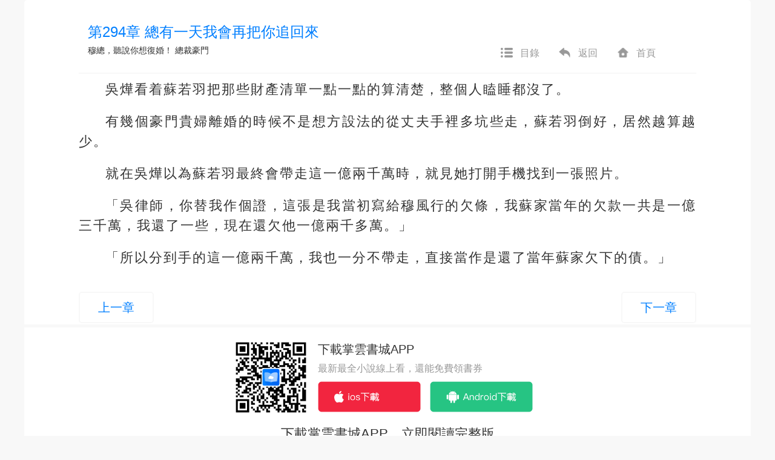

--- FILE ---
content_type: text/html; charset=UTF-8
request_url: https://www.zhangyun.com/34711/17075503.html
body_size: 5048
content:
<!DOCTYPE html>
<html lang="en">
<head>
    <meta charset="UTF-8">
    <title>第294章 總有一天我會再把你追回來_穆總，聽說你想復婚！蘇若羽穆風行線上看-掌雲書城</title>
    <link rel="shortcut icon" href="https://www.zhangyun.com/favicon.ico" type="image/x-icon">
    <link rel="icon" href="https://www.zhangyun.com/favicon/favicon_32.png" sizes="32x32">
    <link rel="icon" href="https://www.zhangyun.com/favicon/favicon_48.png" sizes="48x48">
    <link rel="icon" href="https://www.zhangyun.com/favicon/favicon_96.png" sizes="96x96">
    <link rel="icon" href="https://www.zhangyun.com/favicon/favicon_144.png" sizes="144x144">
    <meta name="viewport" content="width=device-width, initial-scale=1, maximum-scale=1, minimum-scale=1, user-scalable=no, minimal-ui">

    <script src="https://cdnjs.cloudflare.com/ajax/libs/jquery/3.4.1/jquery.min.js" integrity="sha256-CSXorXvZcTkaix6Yvo6HppcZGetbYMGWSFlBw8HfCJo=" crossorigin="anonymous"></script>
    <link rel="stylesheet" href="https://cdnjs.cloudflare.com/ajax/libs/twitter-bootstrap/3.4.1/css/bootstrap.min.css" integrity="sha256-bZLfwXAP04zRMK2BjiO8iu9pf4FbLqX6zitd+tIvLhE=" crossorigin="anonymous" />
    <script src="https://cdnjs.cloudflare.com/ajax/libs/twitter-bootstrap/3.4.1/js/bootstrap.min.js" integrity="sha256-nuL8/2cJ5NDSSwnKD8VqreErSWHtnEP9E7AySL+1ev4=" crossorigin="anonymous"></script>
    <link rel="stylesheet" href="https://cdnjs.cloudflare.com/ajax/libs/toastr.js/2.1.4/toastr.min.css" integrity="sha256-R91pD48xW+oHbpJYGn5xR0Q7tMhH4xOrWn1QqMRINtA=" crossorigin="anonymous" />
    <script src="https://cdnjs.cloudflare.com/ajax/libs/toastr.js/2.1.4/toastr.min.js" integrity="sha256-yNbKY1y6h2rbVcQtf0b8lq4a+xpktyFc3pSYoGAY1qQ=" crossorigin="anonymous"></script>
    <script src="https://cdnjs.cloudflare.com/ajax/libs/js-cookie/2.2.1/js.cookie.min.js" integrity="sha256-oE03O+I6Pzff4fiMqwEGHbdfcW7a3GRRxlL+U49L5sA=" crossorigin="anonymous"></script>
    <link rel="stylesheet" href="/static/assets_web/css/flash_screen.css"  />
    <script src="/static/assets_web/js/iread.js"></script>

        <meta name="keywords" content="第294章 總有一天我會再把你追回來,穆總，聽說你想復婚！,奶香玉米汁作品,掌雲書城"/>
    <meta name="description" content="穆總，聽說你想復婚！蘇若羽穆風行線上看。現在正在閱讀的是穆總，聽說你想復婚！蘇若羽穆風行第294章 總有一天我會再把你追回來：吳燁看着蘇若羽把那些財產清單一點一點的算清楚，整個人瞌睡都沒了。
有幾個豪門貴婦離婚的時候不是想方設法的從丈夫手裡多坑些"/>
    <link rel="stylesheet" href="/static/assets_web/css/article.css"/>
    <link rel="canonical" href="https://www.zhangyun.com/34711/17075503.html" />
    <meta property="og:type" content="article" />
    <meta property="og:url" content="www.zhangyun.com/34711/17075503.html" />
    <meta property="og:title" content="第294章 總有一天我會再把你追回來_穆總，聽說你想復婚！蘇若羽穆風行線上看-掌雲書城" />
    <meta property="og:description" content="穆總，聽說你想復婚！蘇若羽穆風行線上看。現在正在閱讀的是穆總，聽說你想復婚！蘇若羽穆風行第294章 總有一天我會再把你追回來：吳燁看着蘇若羽把那些財產清單一點一點的算清楚，整個人瞌睡都沒了。
有幾個豪門貴婦離婚的時候不是想方設法的從丈夫手裡多坑些" />
    <meta property="og:image" content="https://qcdn.zhangzhongyun.com/covers/16805984197655.jpg?imageView2/0/w/300/q/75" />

    <!-- Global site tag (gtag.js) - Google Analytics -->
    <script async src="https://www.googletagmanager.com/gtag/js?id=UA-171273985-1"></script>
    <script>
        window.dataLayer = window.dataLayer || [];
        function gtag() {
            dataLayer.push(arguments);
        }
        gtag('js', new Date());
        gtag('config', 'UA-171273985-1');
    </script>
</head>
<body>
<div id="container">
        <div class="diversion-wap-container visible-xs-block ">
    <div class="diversion-wap">
        <a href="https://zhangyunbook.app.link/cjjT1qZvdjb"
           onclick="gtag('event', 'click', {  'event_category' : '閱讀頁下載浮窗',  'event_label' : '下載app'});">
            <img src="/static/assets_web/images/download-banner.png"/>
        </a>
        <div class="diversion-close" onclick="close_diversion()"></div>
    </div>
</div>
<script type="text/javascript">
    function close_diversion() {
        Cookies.set('close_diversion', 1);
        $('.diversion-wap-container').addClass('hidden-xs');
    }
</script>    <!-- 類名不帶pay表示免費文章頁 類名帶pay表示付費文章頁 -->
    <div class="article pay">
        <div class="article-header clearfix navbar-fixed-top">
            <h1 class="col-lg-8 col-md-7 col-sm-7 col-xs-12">第294章 總有一天我會再把你追回來</h1>
            <h5 class="col-lg-8 col-md-7 col-sm-7 col-xs-12 hidden-xs">
                <a href="https://www.zhangyun.com/34711.html" target="_blank">穆總，聽說你想復婚！</a>
                <a href="https://www.zhangyun.com/bookstore/15" target="_blank">總裁豪門</a>
            </h5>
            <ul class="col-lg-3 col-md-4 col-sm-4 nav nav-actions hidden-xs">
                <li><a href="https://www.zhangyun.com/34711"><i class="icon icon-catalog"></i>目錄</a></li>
                <li><a href="javascript:history.go(-1)"><i class="icon icon-return"></i>返回</a></li>
                <li><a href="https://www.zhangyun.com/"><i class="icon icon-home"></i>首頁</a></li>
            </ul>
        </div>
        <div class="article-body">
                                    <p class="para">吳燁看着蘇若羽把那些財產清單一點一點的算清楚，整個人瞌睡都沒了。</p>
                                        <p class="para">有幾個豪門貴婦離婚的時候不是想方設法的從丈夫手裡多坑些走，蘇若羽倒好，居然越算越少。</p>
                                        <p class="para">就在吳燁以為蘇若羽最終會帶走這一億兩千萬時，就見她打開手機找到一張照片。</p>
                                        <p class="para">「吳律師，你替我作個證，這張是我當初寫給穆風行的欠條，我蘇家當年的欠款一共是一億三千萬，我還了一些，現在還欠他一億兩千多萬。」</p>
                                        <p class="para">「所以分到手的這一億兩千萬，我也一分不帶走，直接當作是還了當年蘇家欠下的債。」</p>
                    </div>

    
    <!--Start Pagination-->
    <!--Start Diversion-->
<div class="modal fade " tabindex="-1" role="dialog" id="diversion">
    <div class="diversion-modal-wrap">
        <div class="modal-dialog modal-dialog-centered">
            <div class="modal-content diversion-modal-content">
                <img class="diversion-modal-banner" src="/static/assets_web/images/diversion-banner.png"/>
                <div class="diversion-modal-body">
                    <div class="press">受版權限制該章節需要透過</div>
                    <div class="title">「掌雲書城APP」</div>
                    <div class="press">進行閱讀</div>
                </div>
                <div class="diversion-modal-footer">
                    <a class="diversion-modal-button" role="button"
                       href="https://zhangyunbook.app.link/N4Nl9C8qUbb">
                        前往下載
                    </a>
                </div>
                <div class="diversion-modal-bottom-close" data-dismiss="modal"></div>
            </div>
        </div>
    </div>
</div><!--End Diversion-->
<div class="article-pagination-web hidden-xs">
    <ul class="pagination">
        <li class=""><a href="https://www.zhangyun.com/34711/17075502.html">上一章</a></li>
        <li class=""><a href="https://www.zhangyun.com/34711/17075504.html">下一章</a></li>
    </ul>
</div>

<div class="article-pagination-wap visible-xs-block">
    <ul class="pagination">
        <li class="button "><a href="https://www.zhangyun.com/34711/17075502.html"><i class="glyphicon glyphicon-step-backward"></i>上一章節</a></li>
        <li class="middle" data-toggle="modal" data-target="#modal-article">
            <a href="" onclick="return false;">
                <i class="glyphicon glyphicon-menu-hamburger"></i>
            </a>
        </li>
                <li class="button "><a href=https://www.zhangyun.com/34711/17075504.html>下一章節<i class="glyphicon glyphicon-step-forward"></i></a></li>
    </ul>
</div>    <!--End Pagination-->

        <!-- << 收費文章頁將guide渲染在此處 >> -->
        <!--Start Guide-->
            <div class="guide hidden-xs">
    <div class="main">
        <div class="code">
            <img src="/static/assets_web/images/code.png" alt="code">
        </div>
        <div class="download-btn">
            <h3>下載掌雲書城APP</h3>
            <p>最新最全小說線上看，還能免費領書券</p>
            <div class="btn-group">
                <a href="https://itunes.apple.com/tw/app/id1455171342?mt=8" class="ios-btn">
                    <img src="/static/assets_web/images/ios-download.png" alt="ios-download">
                </a>
                <a href="https://play.google.com/store/apps/details?id=cn.zhangyunbook.inovel_" class="android-btn">
                    <img src="/static/assets_web/images/android-download.png" alt="android-download">
                </a>
            </div>
        </div>
    </div>
    <p class="footer">下載掌雲書城APP，立即閱讀完整版</p>
</div>    
    <!--Start Modal-->
    <div id="modal-article" class="modal fade">
    <div class="modal-dialog" role="document">
        <div class="modal-content">
            <div class="modal-header">
                <ul class="skins">
                    <li class="skin1 checked" data-skin="skin1"></li>
                    <li class="skin2" data-skin='skin2'></li>
                    <li class="skin3" data-skin='skin3'></li>
                    <li class="skin4" data-skin='skin4'></li>
                    <li class="skin5" data-skin='skin5'></li>
                    <li class="skin6" data-skin='skin6'></li>
                </ul>
                <div class="fonts">
                    <button>A-</button>
                    <span>20</span>
                    <button>A+</button>
                </div>
            </div>
            <div class="modal-body">
                <a href="https://www.zhangyun.com/">
                    <i class="icon icon-home-wap"></i>
                    <span>返回首頁</span>
                </a>
                <a href="https://www.zhangyun.com/34711">
                    <i class="icon icon-catalog-wap"></i>
                    <span>前往目錄</span>
                </a>
                <a class="download-app" href="javascript:void(0)">
                    <i class="icon icon-download"></i>
                    <span>下載APP</span>
                </a>
            </div>
            <button type="button" class="close" data-dismiss="modal" aria-label="Close"><span aria-hidden="true">&times;</span></button>
        </div>
    </div>
</div>
<script>
    $(function () {
        $('.download-app').on('click', function () {
            const isIos = !!navigator.userAgent.match(/\(i[^;]+;( U;)? CPU.+Mac OS X/);
            if (isIos) {
                window.location.href = 'https://itunes.apple.com/tw/app/id1455171342?mt=8';
            } else {
                window.location.href = 'https://play.google.com/store/apps/details?id=cn.zhangyunbook.inovel_';
            }
        });
    })
</script>    <!--End Modal-->

    <!--Start Random-->
        <div class="reward hidden-xs" style="margin-top:25px;font-size:14px;color:#333;text-align: center">
    <h2 class="reward-header">猜你喜歡</h2>
    <div style="margin-top: 30px">
        <ul class="clearfix">
                        <li style="width: 10%;float: left;margin-left: 100px">
                <a href="https://www.zhangyun.com/12894.html" target="_blank"><img src="https://qcdn.zhangzhongyun.com/covers/12894.jpg?imageView2/0/w/300/q/75" alt="絕世狂兵" style="height: 160px;width: 120px;"></a>
                <a href="https://www.zhangyun.com/12894.html" target="_blank"><p  style="width: 120px;height:34px;font-size: 14px;">絕世狂兵</p></a>
            </li>
                        <li style="width: 10%;float: left;margin-left: 100px">
                <a href="https://www.zhangyun.com/13224.html" target="_blank"><img src="https://qcdn.zhangzhongyun.com/covers/15836580244083.jpg?imageView2/0/w/300/q/75" alt="龍神妖帝" style="height: 160px;width: 120px;"></a>
                <a href="https://www.zhangyun.com/13224.html" target="_blank"><p  style="width: 120px;height:34px;font-size: 14px;">龍神妖帝</p></a>
            </li>
                        <li style="width: 10%;float: left;margin-left: 100px">
                <a href="https://www.zhangyun.com/12824.html" target="_blank"><img src="https://qcdn.zhangzhongyun.com/covers/15836577142860.jpg?imageView2/0/w/300/q/75" alt="入骨相思難與共" style="height: 160px;width: 120px;"></a>
                <a href="https://www.zhangyun.com/12824.html" target="_blank"><p  style="width: 120px;height:34px;font-size: 14px;">入骨相思難與共</p></a>
            </li>
                        <li style="width: 10%;float: left;margin-left: 100px">
                <a href="https://www.zhangyun.com/12959.html" target="_blank"><img src="https://qcdn.zhangzhongyun.com/covers/12959.jpg?imageView2/0/w/300/q/75" alt="帝少第一寵" style="height: 160px;width: 120px;"></a>
                <a href="https://www.zhangyun.com/12959.html" target="_blank"><p  style="width: 120px;height:34px;font-size: 14px;">帝少第一寵</p></a>
            </li>
                        <li style="width: 10%;float: left;margin-left: 100px">
                <a href="https://www.zhangyun.com/12823.html" target="_blank"><img src="https://qcdn.zhangzhongyun.com/covers/15836577119506.jpg?imageView2/0/w/300/q/75" alt="愛你緣淺情深" style="height: 160px;width: 120px;"></a>
                <a href="https://www.zhangyun.com/12823.html" target="_blank"><p  style="width: 120px;height:34px;font-size: 14px;">愛你緣淺情深</p></a>
            </li>
                    </ul>
    </div>
</div>    <!--End Random-->
    </div>

    <script type="text/javascript">
        $(function () {
            const fonts = ['font1', 'font2', 'font3', 'font4', 'font5', 'font6'];
            const sizes = [16, 18, 20, 22, 24, 26];

            setSkin();
            setFont();

            $('.skins').on('click', 'li', function (e) {
                const skin = $(e.currentTarget).data('skin') || 'skin1';
                const prevSkin = localStorage.getItem('setting.article.skin') || 'skin1';
                localStorage.setItem('setting.article.skin', skin);
                setSkin(prevSkin);
            });

            $('.fonts').on('click', 'button', function (e) {
                const font = $(e.currentTarget).data('font') || 'font3';
                const prevFont = localStorage.getItem('setting.article.font');
                localStorage.setItem('setting.article.font', font);
                setFont(prevFont);
            });

            function setSkin(prevSkin) {
                const skin = localStorage.getItem('setting.article.skin') || 'skin1';
                $('.article').removeClass(prevSkin).addClass(skin);
                $('.article-pagination-wap .pagination').removeClass(prevSkin).addClass(skin);
                $('#modal-article .modal-content').removeClass(prevSkin).addClass(skin);
                $('.charge-tip').removeClass(prevSkin).addClass(skin);
                $(`.skins .${skin}`).addClass('checked').siblings().removeClass('checked');
            }

            function setFont(prevFont) {
                const font = localStorage.getItem('setting.article.font') || 'font3';
                const fontIndex = fonts.indexOf(font);
                $('.article-body').removeClass(prevFont).addClass(font);
                $('.fonts span').text(sizes[fontIndex] || 20);
                $('.fonts button:first-child').data('font', fonts[Math.max(fontIndex - 1, 0)]);
                $('.fonts button:last-child').data('font', fonts[Math.min(fontIndex + 1, fonts.length - 1)]);
            }
        })
    </script>
</div>
</body>
<script type="text/javascript">
    var prev_key = "article"
</script>
<script src="/static/assets_web/js/global.js"></script>
</html>
